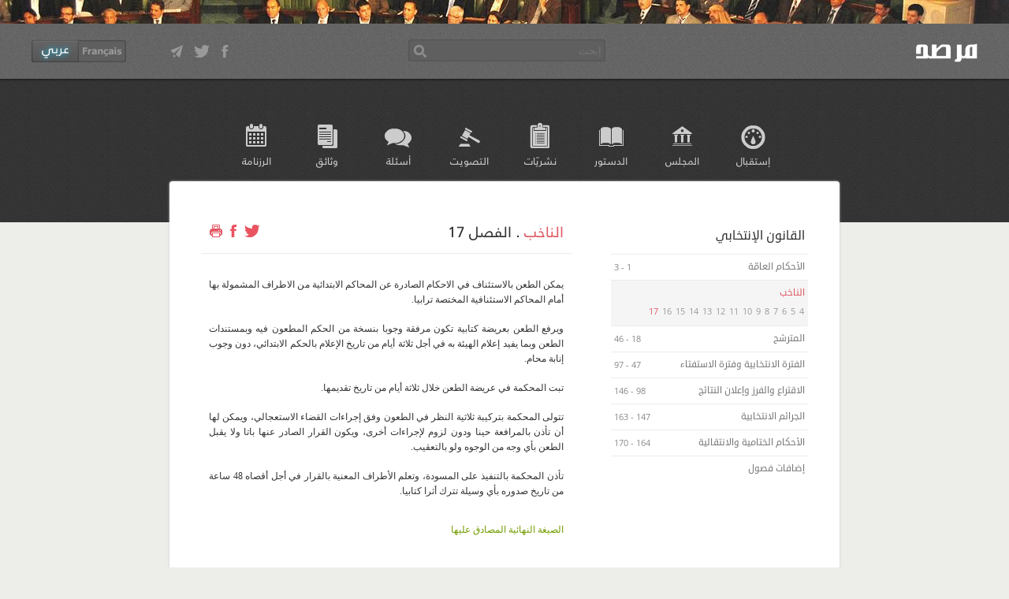

--- FILE ---
content_type: text/html; charset=utf-8
request_url: https://anc.majles.marsad.tn/lois/loi_electorale/article/17
body_size: 5212
content:
<!DOCTYPE html>
<html xmlns="http://www.w3.org/1999/xhtml" xmlns:og="http://ogp.me/ns#" lang="ar">
<head>
    
<title>القانون الإنتخابي . الناخب . الفصل 17</title>
<meta name="description" content=""/>
<meta property="og:title" content="القانون الإنتخابي . الناخب . الفصل 17"/>
<meta property="og:image" content="https://anc.majles.marsad.tn/static/images/instagram1.png"/>
<meta property="og:description" content=""/>

    
    <meta http-equiv="Content-Type" content="text/html; charset=UTF-8">
    <meta property="og:url" content="https://anc.majles.marsad.tn/lois/loi_electorale/article/17" />
    <meta property="og:site_name" content="Marsad" />
    <link rel="shortcut icon" href="/static/images/favicon.ico"/>
    <link rel="stylesheet" type="text/css" href="/static/5/base.css"/>
    <script type="text/javascript" src="/static/5/jquery-2.0.2.min.js"></script>
    
    
    <script type="text/javascript">
    var _gaq = _gaq || [];
    _gaq.push(['_setAccount', 'UA-31210050-1']);
    _gaq.push(['_trackPageview']);
    (function() {
    var ga = document.createElement('script');
    ga.type = 'text/javascript'; ga.async = true;
    ga.src = ('https:' == document.location.protocol ? 'https://ssl' : 'http://www') + '.google-analytics.com/ga.js';
    var s = document.getElementsByTagName('script')[0];
    s.parentNode.insertBefore(ga, s);
    })();
    </script>
    
    
    
<link rel="stylesheet" type="text/css" href="/static/5/loi.2.css"/>
<style type="text/css">
#texte{
	margin-top: 10px;
}
.article{
	margin: 20px 0;
}
h3{
	border: none;
	padding: 10px;
	color: #333;
	text-align: inherit;
}
#amendements > div{
	border-top: 1px solid #ececec;
	padding: 18px 10px 22px;
}
#amendements > .active{
	background-color: #F5F5F5;
}
.deps{
	display: none;
}
.voted{
	background-color: rgba(115,156,0,0.6);
	color: #fff;
	text-align: center;
	font-weight: bold;
	padding: 6px 0;
	margin-top: 18px;
}
.accepte, .retire, .refuse{
	padding: 4px;
	color: #fff;
	border-radius: 2px;
}
.accepte{ background-color: rgba(115,156,0,0.1); }
.retire, .refuse{ background-color: red; }
.permalink{
	background-image: url('/static/images/glyphicons_050_link_grey.png');
	background-size: auto 13px;
	background-repeat: no-repeat;
	width: 15px;
	height: 13px;
	margin: 4px -30px;
	position: absolute;
}
.orange{
	color: darkorange;
}
.dep{
	display: inline-block;
	color: #888;
}
.dep:hover{
	color: #E05964;
}
#nav .chap .anchors > a{
	color: #999;
	font-family: 'Open Sans';
}
#nav > .chap > .anchors > a.final,
#nav > .chap > .anchors > a.accepte{
	color: rgb(115, 156, 0);
}
#nav > .chap > .anchors a.refuse{
	color: darkorange;
}
#nav > .chap > .anchors a:hover{
	color: #333;
}
</style>
<script type="text/javascript" src="/static/5/chapitre.2.js"></script>
<script type="text/javascript">
$(document).ready(function()
{
	$('.show-deps').click(function()
	{
		$('#deps-'+$(this).data('id')).toggle();
		return false;
	});

	$('.article').each(function()
	{
		var $this = $(this);
		$('#nav [data-art="'+$this.data('art')+'"]').addClass($this.data('etat'))
	});
});
</script>

</head>

<body class="ar">

    <div id="darkshadow"></div>
    <div id="hemi-slice"></div>

    <div id="back">

        <div id="branding">
            <a class="float" id="logo" href="/anc"></a>

            <div class="floati">
                <div id="social" class="float">
                    <a target="_blank" class="facebook float" href="https://www.facebook.com/AlBawsala"></a>
                    <a target="_blank" class="twitter float" href="https://twitter.com/AlBawsalaTN"></a>
                    <a target="_blank" class="contact float" href="mailto:contact@albawsala.com"></a>
                </div>
                
                <div id="langs" class="float">
                
                    <a class="float francais" href="/fr/lois/loi_electorale/article/17"></a>
                    <span class="float arabe"></span>
                
                </div>
            </div>

            <form class="floati" style="margin:15px 170px 0" method="GET" action="/search">
                <input id="recherche" type="text" name="q" placeholder="إبحث" autocomplete="off">
            </form>
        </div>

        <div class="wrapper">
        <div id="menu" class="loi_article">
            <a href="/anc" class="float menu-home">إستقبال</a>
            <a href="/assemblee" class="float menu-assemblee">المجلس</a>
            <a href="/constitution" class="float menu-constitution">الدستور</a>
            <a href="/chroniques" class="float menu-chroniques">نشريّات</a>
            <a href="/votes" class="float menu-votes">التصويت</a>
            <a href="/questions" class="float menu-dialogues">أسئلة</a>
            <a href="/docs" class="float menu-docs">وثائق</a>
            <a href="/agenda" class="float menu-agenda">الرزنامة</a>
        </div>
        
<div id="main" class="content">
	<div id="nav" class="float top-5">
		<h3>القانون الإنتخابي</h3>


<div class="chap">
	<a class="titre" href="/lois/loi_electorale/chapitre/1">الأحكام العامّة&nbsp;</a>
	<span class="grey small floati">1 - 3</span>
</div>



<div class="chap active">
	<div class="titre">الناخب&nbsp;</div>
	<div class="anchors grey small">
		
		<a class="False" href="/lois/loi_electorale/article/4" data-art="4">4</a>
		
		<a class="False" href="/lois/loi_electorale/article/5" data-art="5">5</a>
		
		<a class="False" href="/lois/loi_electorale/article/6" data-art="6">6</a>
		
		<a class="False" href="/lois/loi_electorale/article/7" data-art="7">7</a>
		
		<a class="False" href="/lois/loi_electorale/article/8" data-art="8">8</a>
		
		<a class="False" href="/lois/loi_electorale/article/9" data-art="9">9</a>
		
		<a class="False" href="/lois/loi_electorale/article/10" data-art="10">10</a>
		
		<a class="False" href="/lois/loi_electorale/article/11" data-art="11">11</a>
		
		<a class="False" href="/lois/loi_electorale/article/12" data-art="12">12</a>
		
		<a class="False" href="/lois/loi_electorale/article/13" data-art="13">13</a>
		
		<a class="False" href="/lois/loi_electorale/article/14" data-art="14">14</a>
		
		<a class="False" href="/lois/loi_electorale/article/15" data-art="15">15</a>
		
		<a class="False" href="/lois/loi_electorale/article/16" data-art="16">16</a>
		
		<a class="active" href="/lois/loi_electorale/article/17" data-art="17">17</a>
		
	</div>
</div>



<div class="chap">
	<a class="titre" href="/lois/loi_electorale/chapitre/3">المترشح&nbsp;</a>
	<span class="grey small floati">18 - 46</span>
</div>



<div class="chap">
	<a class="titre" href="/lois/loi_electorale/chapitre/4">الفترة الانتخابية وفترة الاستفتاء&nbsp;</a>
	<span class="grey small floati">47 - 97</span>
</div>



<div class="chap">
	<a class="titre" href="/lois/loi_electorale/chapitre/5">الاقتراع والفرز وإعلان النتائج&nbsp;</a>
	<span class="grey small floati">98 - 146</span>
</div>



<div class="chap">
	<a class="titre" href="/lois/loi_electorale/chapitre/6">الجرائم الانتخابية&nbsp;</a>
	<span class="grey small floati">147 - 163</span>
</div>



<div class="chap">
	<a class="titre" href="/lois/loi_electorale/chapitre/7">الأحكام الختامية والانتقالية&nbsp;</a>
	<span class="grey small floati">164 - 170</span>
</div>




<div class="chap {u&#39;fr&#39;: u&#39;L\u2019\xe9lecteur&#39;, u&#39;ar&#39;: u&#39;\u0627\u0644\u0646\u0627\u062e\u0628&#39;}">
	<a class="titre" href="/lois/loi_electorale/ajout_articles">إضافات فصول&nbsp;</a>
</div>

	</div>

	<div id="content" class="floati">
		<h1 class="black">
			<div class="titre">
				<a href="/lois/loi_electorale/chapitre/2#art-17">الناخب</a> .
				<span>الفصل 17</span>
			</div>
			<div class="floati">
				<a class="float ico-twitter" href="https://twitter.com/share?url=https%3A%2F%2Fanc.majles.marsad.tn%2Flois%2Floi_electorale%2Farticle%2F17&amp;text=%D8%A7%D9%84%D9%82%D8%A7%D9%86%D9%88%D9%86+%D8%A7%D9%84%D8%A5%D9%86%D8%AA%D8%AE%D8%A7%D8%A8%D9%8A+.+%D8%A7%D9%84%D9%86%D8%A7%D8%AE%D8%A8+.+%D8%A7%D9%84%D9%81%D8%B5%D9%84+17&amp;via=AlBawsalaTN"></a>
				<a class="float ico-facebook left-5" href="https://www.facebook.com/sharer/sharer.php?u=https%3A%2F%2Fanc.majles.marsad.tn%2Flois%2Floi_electorale%2Farticle%2F17"></a>
				<a class="float ico-print left-5" href="#"></a>
			</div>
		</h1>
		<div id="art-17" class="article"><p style="text-align: justify;">يمكن الطعن بالاستئناف في الاحكام الصادرة عن المحاكم الابتدائية من الاطراف المشمولة بها أمام المحاكم الاستئنافية المختصة ترابيا.</p>
<p style="text-align: justify;">ويرفع الطعن بعريضة كتابية تكون مرفقة وجوبا بنسخة من الحكم المطعون فيه وبمستندات الطعن وبما يفيد إعلام الهيئة به في أجل ثلاثة أيام من تاريخ الإعلام بالحكم الابتدائي، دون وجوب إنابة محام.</p>
<p style="text-align: justify;">تبت المحكمة في عريضة الطعن خلال ثلاثة أيام من تاريخ تقديمها.</p>
<p style="text-align: justify;">تتولى المحكمة بتركيبة ثلاثية النظر في الطعون وفق إجراءات القضاء الاستعجالي، ويمكن لها أن تأذن بالمرافعة حينا ودون لزوم لإجراءات أخرى، ويكون القرار الصادر عنها باتا ولا يقبل الطعن بأي وجه من الوجوه ولو بالتعقيب.</p>
<p style="text-align: justify;">تأذن المحكمة بالتنفيذ على المسودة، وتعلم الأطراف المعنية بالقرار في أجل أقصاه 48 ساعة من تاريخ صدوره بأي وسيلة تترك أثرا كتابيا.</p></div>
		<div class="social">
			
			<span class="green left-10">الصيغة النهائية المصادق عليها</span>
			
			
        	
		</div>

		

		
		<div id="amendements" class="top-40">
			<h3>التعديلات المقترحة</h3>
			
			
			<div id="5350a0e612bdaa1c67a45f4f">
				<a class="permalink" href="/lois/loi_electorale/amendement/5350a0e612bdaa1c67a45f4f"></a>
				<div class="clear"><p>مقترح وحيد :</p>
<p>اضافةجملة في آخر الفقرة الثالثة كما يلي :</p>
<p><strong>"</strong><strong>و يمكن للمحكمة استثنائيا تمديد هذا الأجل بثلاثة أيام اضافية مرة واحدة و بقرار معلّل</strong><strong>".</strong></p>
<p>&nbsp;</p></div>
				<div class="grey top-20">
					
					
					<span class="right-20 orange">رفض التعديل</span>
					
					
					<span class="right-5">مقدم من</span><a href="#" class="show-deps" data-id="5350a0e612bdaa1c67a45f4f">7 نواب</a>
					
        			
					<div id="deps-5350a0e612bdaa1c67a45f4f" class="deps top-5">
						
						
						<a class="dep right-10" href="/deputes/4f4fbcf3bd8cb56157000055">سليم بن عبد السلام</a>
						
						
						<a class="dep right-10" href="/deputes/4f4fbcf3bd8cb561570000b2">محمد عبد المنعم كرير</a>
						
						
						<a class="dep right-10" href="/deputes/4f4fbcf3bd8cb56157000045">ربيعة نجلاوي</a>
						
						
						<a class="dep right-10" href="/deputes/4f4fbcf3bd8cb561570000b3">محمد علي نصري</a>
						
						
						<a class="dep right-10" href="/deputes/4f4fbcf3bd8cb56157000082">فاطمة الغربي</a>
						
						
						<a class="dep right-10" href="/deputes/5310718012bdaa6c2fc00dca">منية بن نصر العيادي</a>
						
						
						<a class="dep right-10" href="/deputes/4f4fbcf3bd8cb561570000b4">محمد كريم كريفة</a>
						
					</div>
				</div>
			</div>
			
		</div>
		

		
		<div id="fb-root"></div>
<script>(function(d, s, id) {
  var js, fjs = d.getElementsByTagName(s)[0];
  if (d.getElementById(id)) return;
  js = d.createElement(s); js.id = id;
  js.src = "//connect.facebook.net/fr_FR/all.js#xfbml=1";
  fjs.parentNode.insertBefore(js, fjs);
}(document, 'script', 'facebook-jssdk'));</script>
		<div id="comments-17" class="fb-comments" style="margin:60px 10px 0" data-href="https://anc.majles.marsad.tn/lois/loi_electorale/article/17" data-num-posts="2" data-width="450"></div>
		
	</div>
</div>


        </div>

        <div id="footer">
        <div class="wrapper">
            <div class="float footer-column">
                <strong>مرصد</strong>
                <a href="/about" class="clearfloat">من نحن</a>
                <a href="/contact" class="clearfloat">للتواصل</a>
                <a href="https://twitter.com/AlBawsalaTN" class="clearfloat" target="_blank">تويتر</a>
                <a href="https://www.facebook.com/AlBawsala" class="clearfloat" target="_blank">فيسبوك</a>
            </div>

            <div class="float footer-column left-50">
                <strong>الصفحات</strong>
                <div class="clearfloat">
                    <a href="/anc">إستقبال</a>
                    <a href="/assemblee">المجلس</a>
                    <a href="/constitution">الدستور</a>
                    <a href="/votes">التصويت</a>
                    <a href="/questions">أسئلة</a>
                    <a href="/docs">وثائق</a>
                    <a href="/agenda">الرزنامة</a>
                    <a href="/chroniques">نشريّات</a>
                </div>
            </div>

            <div class="float footer-column left-50">
                <strong>صفحات خاصة</strong>
                
                
                <a href="/loi_antiterroriste/index">
                
                قانون مكافحة الإرهاب ومنع غسل الأموال</a>
                
                
                <a href="/lfc_2014/index">
                
                قانون المالية التكميلي لسنة 2014</a>
                
                
                <a href="/instance_controle_constitutionnel/index">
                
                الهيئة الوقتيّة لمراقبة دستوريّة مشاريع القوانين</a>
                
                
                <a href="/simulation_modes_scrutin">
                
                محاكاة طرق الإقتراع</a>
                
                
                <a href="/loi_electorale/index">
                
                القانون الإنتخابي</a>
                
                
                <a href="/mercato">
                
                مركاتو أحزاب المجلس الوطني التأسيسي</a>
                
                
                <a href="/budget/2014">
                
                ميزانية الدولة لسنة 2014</a>
                
                
                <a href="/isie/index">
                
                الهيئة العليا المستقلة للانتخابات</a>
                
                
                <a href="/1an/index">
                
                عام من المجلس الوطني التأسيسي</a>
                
                
                <a href="/budget/2013">
                
                ميزانية الدولة لسنة 2013</a>
                
            </div>

            <a href="http://www.albawsala.com" class="floati" target="_blank">
                <img src="/static/images/logo_albawsala.png"/>
            </a>
        </div>
        </div>

    </div>

</body>
</html>

--- FILE ---
content_type: text/css
request_url: https://anc.majles.marsad.tn/static/5/base.css
body_size: 27785
content:
@font-face {
    font-family: 'FrutigerLT';
    src: url('/static/fonts/FrutigerLTArabic-55Roman.woff') format('woff'),
         url('/static/fonts/FrutigerLTArabic-55Roman.ttf') format('truetype');
    font-weight: normal;
    font-style: normal;
}
@font-face {
    font-family: 'FrutigerLT';
    src: url('/static/fonts/FrutigerLTArabic-65Bold.woff') format('woff'),
         url('/static/fonts/FrutigerLTArabic-65Bold.ttf') format('truetype');
    font-weight: bold;
    font-style: normal;
}
@font-face {
    font-family: 'Droid Sans Arabic';
    font-weight: normal;
    font-style: normal;
    src: url('/static/fonts/DroidSansArabic.woff') format('woff');
}
@font-face {
    font-family: 'Droid Kufi';
    font-weight: normal;
    font-style: normal;
    src: url('/static/fonts/DroidKufi-Regular.woff') format('woff');
}
@font-face {
    font-family: 'Droid Kufi';
    font-weight: bold;
    font-style: normal;
    src: url('/static/fonts/DroidKufi-Bold.woff') format('woff');
}
@font-face {
    font-family: 'Open Sans';
    font-weight: 400;
    font-style: normal;
    src: url('/static/fonts/open_sans_normal_400.woff') format('woff');
}
@font-face {
    font-family: 'Open Sans';
    font-weight: 600;
    font-style: normal;
    src: url('/static/fonts/open_sans_normal_600.woff') format('woff');
}
@font-face {
    font-family: 'Open Sans';
    font-weight: 700;
    font-style: normal;
    src: url('/static/fonts/open_sans_normal_700.woff') format('woff');
}
body{
    margin: 0;
    font-family: 'Tahoma';
    font-size: 12px;
    line-height: 1.5em;
    background-color: #ededea;
    color: #333;
}
.ar{
    font-family: Tahoma;
    direction: rtl;
    unicode-bidi: embed;
}
.fr{
    direction: ltr;
}
a{
    color: #E05964;
    text-decoration: none;
    outline: none;
}
a:hover{
    text-decoration: none;
}
.strong{
    font-weight: bold;
}
.italic{
    font-style: italic;
}
.clear{
    clear: both;
}
.left,
.float,
.ar .floati{
    float: left;
}
.right,
.floati,
.ar .float{
    float: right;
}
.clearfloat, .ar .clearfloati{
    clear: left;
    float: left;
}
.clearfloati, .ar .clearfloat{
    clear: right;
    float: right;
}
.left-20, .ar .right-20{
    margin-right: 0;
    margin-left: 20px;
}
.right-20, .ar .left-20{
    margin-right: 20px;
    margin-left: 0;
}

.left-40, .ar .right-40{
    margin-right: 0;
    margin-left: 40px;
}
.right-40, .ar .left-40{
    margin-right: 40px;
    margin-left: 0;
}
.left-50, .ar .right-50{
    margin-right: 0;
    margin-left: 50px;
}
.right-50, .ar .left-50{
    margin-right: 50px;
    margin-left: 0;
}

.left-30, .ar .right-30{
    margin-right: 0;
    margin-left: 30px;
}
.right-30, .ar .left-30{
    margin-right: 30px;
    margin-left: 0;
}

.left-10, .ar .right-10 {
    margin-right: 0;
    margin-left: 10px;
}
.right-10, .ar .left-10{
    margin-right: 10px;
    margin-left: 0;
}
.left-15, .ar .right-15 {
    margin-right: 0;
    margin-left: 15px;
}
.right-15, .ar .left-15{
    margin-right: 15px;
    margin-left: 0;
}
.left-5, .ar .right-5{
    margin-right: 0;
    margin-left: 5px;
}
.right-5, .ar .left-5{
    margin-right: 5px;
    margin-left: 0;
}

.left-4, .ar .right-4{
    margin-right: 0;
    margin-left: 4px;
}
.right-4, .ar .left-4{
    margin-right: 4px;
    margin-left: 0;
}

.left-pad-20,  .ar .right-pad-20{
    padding-right: 0;
    padding-left: 20px;
}
.right-pad-20, .ar .left-pad-20{
    padding-right: 20px;
    padding-left: 0;
}

.left-pad-5,  .ar .right-pad-5{
    padding-right: 0;
    padding-left: 5px;
}
.right-pad-5, .ar .left-pad-5{
    padding-right: 5px;
    padding-left: 0;
}

.top-5{ margin-top: 5px; }
.top-10{ margin-top: 10px; }
.top-15{ margin-top: 15px; }
.top-20{ margin-top: 20px; }
.top-30{ margin-top: 30px; }
.top-40{ margin-top: 40px; }
.top-50{ margin-top: 50px; }
.top-60{ margin-top: 60px; }

.bottom-5{ margin-bottom: 5px; }
.bottom-10{ margin-bottom: 10px; }
.bottom-15{ margin-bottom: 15px; }
.bottom-20{ margin-bottom: 20px; }
.bottom-30{ margin-bottom: 30px; }
.bottom-40{ margin-bottom: 40px; }
.bottom-50{ margin-bottom: 60px; }
.bottom-60{ margin-bottom: 60px; }

.bottom-pad-10{ margin-bottom: 10px; }
.bottom-pad-20{ margin-bottom: 20px; }

.pad-5{ padding: 5px; }
.pad-10{ padding: 10px; }
.pad-15{ padding: 15px; }
.pad-20{ padding: 20px; }

.margin-5{ margin: 5px; }
.margin-10{ margin: 10px; }
.margin-15{ margin: 15px; }
.margin-20{ margin: 20px; }

.pad-ver-10{ padding-top: 10px; padding-bottom: 10px; }
.pad-hor-10{ padding-left: 10px; padding-right: 10px; }
.pad-hor-15{ padding-left: 15px; padding-right: 15px; }

.margin-ver-10{ margin-top: 10px; margin-bottom: 10px;}
.margin-hor-10{ margin-left: 10px; margin-right: 10px;}

.min-h-500{ min-height: 500px; }

.full{
    width: 100%;
}
.invert{ text-align: right; }
.ar .invert{ text-align: left; }
.center{
    width: 100%;
    text-align: center;
}
.justify{
  text-align: justify;
}
.small{
    font-size: 11px;
}
.big{
    font-size: 14px;
}
.black{
    color: #333;
}
.red{
    color: #E05964;
}
.blue{
    color: #61c6d9; //#69d2e6;
}
.grey{
    color: #888;
}
.green{
    color: #739C00;
}
.vote-green{
  background-color: #96c400;
}
.vote-red{
  background-color: #db5761;
}
.vote-orange{
  background-color: #ecbf00;
}
.vote-grey{
  background-color: #d8d8d8;
}
.pink-back{
    background-color: #EDEDEA;
}
.yellow-back{
    background-color: #EEE;
}
.trans-100{
    -webkit-transition: all 100ms linear;
    -moz-transition: all 100ms linear;
    -o-transition: all 100ms linear;
    -ms-transition: all 100ms linear;
    transition: all 100ms linear;
}
.ar ol,
.ar ul{
    padding: 0 18px 0 0;
}
ol,
ul{
    padding: 0 0 0 18px;
}
.ar h1,
.ar h2,
.ar h3,
.ar h4,
.ar h5{
    font-family: 'FrutigerLT';
    font-weight: normal;
}
.ar h1{ font-size: 19px; }
.ar h2{ font-size: 17px; }
.ar h3{ font-size: 16px; }
.ar h4{ font-size: 15px; }
.ar h5{ font-size: 15px; }
h1,h2,h3,h4,h5{
    font-family: 'Open Sans';
    font-weight: 600;
    line-height: 1.4em;
    color: #3d3d3d;
    padding: 10px 8px;
    margin: 0;
}
h1{ font-size: 18px; }
h2{ font-size: 16px; }
h3,h4,h5{ font-size: 15px; }
.hide{
    display: none;
}
.transparent{
    opacity: 0;
}
.unselectable{
    cursor: default;
    -webkit-user-select: none;
    -khtml-user-select: none;
    -moz-user-select: none;
    -ms-user-select: none;
    -o-user-select: none;
    user-select: none;
}
#darkshadow{
    position: fixed;
    z-index: 3;
    opacity: 0.4;
    background-color: black;
    width: 100%;
    height: 100%;
    display: none;
}
#back{
    float: left;
    width: 100%;
    min-width: 850px;
    min-height: 400px;
    background: url('../images/back_body.png') repeat-x;
}

#branding{
    width: 100%;
    min-width: 850px;
    max-width: 1200px;
    margin: 0 auto;
    height: 70px;
}
.ar #logo{
    width: 78px;
    height: 24px;
    margin: 25px 0;
    background: url('../images/logo_ar.png') no-repeat;
}
#logo{
    width: 102px;
    height: 21px;
    margin: 25px 0;
    background: url('../images/logo_fr.png') no-repeat;
}
.ar #recherche{
    background-position: left, left;
}
#recherche{
    color: white;
    outline: none;
    width: 240px;
    height: 28px;
    padding: 0 5px;
    border: 0;
    background-color: transparent;
    background-image: url('../images/search_loupe_grey.png'), url('../images/search_input.png');
    background-position: right, left;
    background-repeat: no-repeat, no-repeat;
}
#recherche:focus{
    background-image: url('../images/search_loupe.png'), url('../images/search_input.png');
}
#newsletter{
    margin-top: 21px;
}
#newsletter input[type="text"]{
    width: 190px;
    height: 28px;
    border: 0;
    outline: 0;
    padding: 0 0 0 32px;
    margin: 0;
    background: url('../images/input_newsletter.png') no-repeat;
}
#newsletter input[type="submit"]{
    width: 29px;
    height: 28px;
    border: 0;
    outline: 0;
    margin: 0;
    background: url('../images/input_submit.png') no-repeat;
}
#newsletter input[type="submit"]:hover{
    background: url('../images/input_submit_hover.png') no-repeat;
}
#social{
    margin: 24px 50px 0;
}
#social a{
    height: 22px;
    margin: 0 3px;
}
#social .facebook{
    width: 20px;
    background: url('../images/social_facebook_grey.png') no-repeat;
}
#social .twitter{
    width: 26px;
    background: url('../images/social_twitter_grey.png') no-repeat;
}
#social .instagram{
    width: 24px;
    background: url('../images/social_instagram_grey.png') no-repeat;
}
#social .contact{
    width: 24px;
    background: url('../images/social_jweb_grey.png') no-repeat;
}
#social .facebook:hover{ background: url('../images/social_facebook_white.png') no-repeat; }
#social .twitter:hover{ background: url('../images/social_twitter_white.png') no-repeat; }
#social .instagram:hover{ background: url('../images/social_instagram_white.png') no-repeat; }
#social .contact:hover{ background: url('../images/social_jweb_white.png') no-repeat; }
#pagination{
    margin: 0 -5px;
}
#pagination > a{
    padding: 0 5px;
    text-align: center;
    color: #555;
    cursor: default;
    opacity: 0.2;
    -webkit-user-select: none;
    -khtml-user-select: none;
    -moz-user-select: none;
    -ms-user-select: none;
    -o-user-select: none;
    user-select: none;
}
#pagination > a.active{ opacity: 1; }
#pagination > a.active:hover{ color: #E05964; }

#langs{
  width: 120px;
  height: 30px;
  margin: 20px 0;
  background: url('../images/langs_left.png') no-repeat;
}
.ar #langs{
  background: url('../images/langs_right.png') no-repeat;
}
#langs a{
  width: 60px;
  height: 30px;
  background-position: 0px top;
  background-repeat: no-repeat;
}
#langs span{
  width: 60px;
  height: 30px;
  background-position: 0px top;
  background-repeat: no-repeat;
}
#langs a.francais{
  background-image: url('../images/langs_fr_grey.png');
}
#langs a.francais:hover{
  background-image: url('../images/langs_fr_white.png');
}
#langs span.francais{
  background-image: url('../images/langs_fr_blue.png');
}
#langs a.arabe{
  background-image: url('../images/langs_ar_grey.png');
}
#langs a.arabe:hover{
  background-image: url('../images/langs_ar_white.png');
}
#langs span.arabe{
  background-image: url('../images/langs_ar_blue.png');
}
#menu{
    width: 720px;
    margin: 50px auto 0;
}
.ar #menu a{
    font-family: 'FrutigerLT';
    font-size: 13px;
}
#menu a{
    width: 90px;
    height: 35px;
    padding-top: 45px;
    text-align: center;
    color: #ccc;
    position: relative;
}
#menu.home .menu-home::after,
#menu.agenda .menu-agenda::after,
#menu.constitution .menu-constitution::after,
#menu.activite .menu-activite::after,
#menu.deputes .menu-deputes::after,
#menu.chroniques .menu-chroniques::after,
#menu.docs .menu-docs::after,
#menu.assemblee .menu-assemblee::after,
#menu.votes .menu-votes::after,
#menu.dialogues .menu-dialogues::after{
    content: '';
    display: inline-block;
    border-left: 6px solid transparent;
    border-right: 6px solid transparent;
    border-bottom: 6px solid white;
    border-bottom-color: white;
    position: absolute;
    z-index: 3;
    left: 50%;
    bottom: 0;
    margin: -6px -6px 0;
}
#lang{
    background-color: rgba(255, 255, 255, 0.06);
    padding: 5px 0px;
    width: 102px;
    text-align: center;
    border-radius: 0 0 5px 5px;
    color: #ccc;
}
#menu a:hover,
#menu.home .menu-home,
#menu.agenda .menu-agenda,
#menu.constitution .menu-constitution,
#menu.activite .menu-activite,
#menu.deputes .menu-deputes,
#menu.chroniques .menu-chroniques,
#menu.docs .menu-docs,
#menu.assemblee .menu-assemblee,
#menu.votes .menu-votes,
#menu.dialogues .menu-dialogues,
#lang:hover{
    color: white;
}
#menu .menu-home{ background: url('../images/menu_home_grey.png') no-repeat 22px top; }
#menu .menu-home:hover{ background: url('../images/menu_home_white.png') no-repeat 22px top; }
#menu.home .menu-home{ background: url('../images/menu_home_blue.png') no-repeat 22px top; }

#menu .menu-agenda{ background: url('../images/menu_chroniques_grey.png') no-repeat 22px top; }
#menu .menu-agenda:hover{ background: url('../images/menu_chroniques_white.png') no-repeat 22px top; }
#menu.agenda .menu-agenda{ background: url('../images/menu_chroniques_blue.png') no-repeat 22px top; }

#menu .menu-constitution{ background: url('../images/menu_constitution_grey.png') no-repeat 22px top; }
#menu .menu-constitution:hover{ background: url('../images/menu_constitution_white.png') no-repeat 22px top; }
#menu.constitution .menu-constitution{ background: url('../images/menu_constitution_blue.png') no-repeat 22px top; }

#menu .menu-activite{ background: url('../images/menu_activite_grey.png') no-repeat 22px top; }
#menu .menu-activite:hover{ background: url('../images/menu_activite_white.png') no-repeat 22px top; }
#menu.activite .menu-activite{ background: url('../images/menu_activite_blue.png') no-repeat 22px top; }

#menu .menu-deputes{ background: url('../images/menu_deputes_grey.png') no-repeat 22px top; }
#menu .menu-deputes:hover{ background: url('../images/menu_deputes_white.png') no-repeat 22px top; }
#menu.deputes .menu-deputes{ background: url('../images/menu_deputes_blue.png') no-repeat 22px top; }

#menu .menu-chroniques{ background: url('../images/menu_travaux_grey.png') no-repeat 22px top; }
#menu .menu-chroniques:hover{ background: url('../images/menu_travaux_white.png') no-repeat 22px top; }
#menu.chroniques .menu-chroniques{ background: url('../images/menu_travaux_blue.png') no-repeat 22px top; }

#menu .menu-docs{ background: url('../images/menu_docs_grey.png') no-repeat 22px top; }
#menu .menu-docs:hover{ background: url('../images/menu_docs_white.png') no-repeat 22px top; }
#menu.docs .menu-docs{ background: url('../images/menu_docs_blue.png') no-repeat 22px top; }

#menu .menu-assemblee{ background: url('../images/menu_assemblee_grey.png') no-repeat 22px top; }
#menu .menu-assemblee:hover{ background: url('../images/menu_assemblee_white.png') no-repeat 22px top; }
#menu.assemblee .menu-assemblee{ background: url('../images/menu_assemblee_blue.png') no-repeat 22px top; }

#menu .menu-votes{ background: url('../images/menu_votes_grey.png') no-repeat 22px top; }
#menu .menu-votes:hover{ background: url('../images/menu_votes_white.png') no-repeat 22px top; }
#menu.votes .menu-votes{ background: url('../images/menu_votes_blue.png') no-repeat 22px top; }

#menu .menu-dialogues{ background: url('../images/menu_questions_grey.png') no-repeat 22px top; }
#menu .menu-dialogues:hover{ background: url('../images/menu_questions_white.png') no-repeat 22px top; }
#menu.dialogues .menu-dialogues{ background: url('../images/menu_questions_blue.png') no-repeat 22px top; }

.wrapper{
    width: 850px;
    height: 100%;
    margin: 0 auto;
}

#hemi-slice{
    float:left;
    height:30px;
    width:100%;
    background: url('../images/hemi_slice.jpg');
    background-size: cover;
}

#main{
    float: left;
    width: 770px;
    padding: 40px;
    border-radius: 4px;
    box-shadow: 0 0 3px #ccc;
    background-color: white;
    min-height: 475px;
    margin-bottom: 50px;
}
#nav > a,
#nav > h3{
    display: block;
    padding: 4px 8px;
}
#nav > a{
    color: #888;
}
#nav > a:hover,
#nav > a.active{
    color: #E05964;  
}

#footer{
    background: url('../images/back_footer.png');
    padding: 30px 0 40px 0;
    float: left;
    width: 100%;
}
#footer .footer-column{
    max-width: 300px;
}
#footer strong{
    margin: 5px 0 10px;
    color: #999;
    display: block;
}
#footer a{
    color: #999;
    display: block;
}
#footer a:hover{
    color: #ddd;
}
#footer .ico-twitter,
#footer .ico-facebook{
    padding: 0 29px;
    line-height: 22px;
}
#footer .ico-facebook{ background: url('../images/social_facebook_grey.png') no-repeat; }
#footer .ico-twitter{ background: url('../images/social_twitter_grey.png') no-repeat; }
.ar #footer .ico-facebook,
.ar #footer .ico-twitter{
    background-position: right;
}
p{
    margin: 0 0 18px 0;
    line-height: 1.5em;
}
p:last-child{
    margin: 0;
}
.notice{
  border-radius: 4px;
  background-color: #f5f5e5; //#fffcd9;
  border: 1px solid #ececec;
}
.loader{
    width: 20px;
    height: 20px;
    background-image: url('../images/loading3.gif');
    background-repeat: no-repeat;
    background-position: center;
    -webkit-transition: opacity 0.2s linear;
       -moz-transition: opacity 0.2s linear;
        -ms-transition: opacity 0.2s linear;
         -o-transition: opacity 0.2s linear;
            transition: opacity 0.2s linear;
}
.ico-date{
    width: 18px;
    height: 18px;
    background: url('../images/icon_calendar_red.png');
}
.ico-facebook{
    width: 16px;
    height: 18px;
    background: url('../images/icon_facebook_red.png') no-repeat;
}
a.ico-facebook:hover{
    background: url('../images/icon_facebook_black.png') no-repeat;
}
.ico-twitter{
    width: 21px;
    height: 18px;
    background: url('../images/icon_twitter_red.png') no-repeat;
}
a.ico-twitter:hover{
    background: url('../images/icon_twitter_black.png') no-repeat;
}
.social .ico-facebook{
    margin-top: 2px;
    height: 15px;
    width: 17px;
    background-image: url('../images/icon_facebook_small_grey.png');
    background-repeat: no-repeat;
    background-position: center;
}
.social .ico-facebook:hover{
    background-image: url('../images/icon_facebook_small_red.png');
    background-position: center;
}
.social .ico-twitter{
    margin-top: 2px;
    height: 15px;
    width: 17px;
    background-image: url('../images/icon_twitter_small_grey.png');
    background-repeat: no-repeat;
    background-position: center;
}
.social .ico-twitter:hover{
    background-image: url('../images/icon_twitter_small_red.png');
}
.ico-comments{
    width: 18px;
    height: 18px;
    background: url('../images/icon_comments_red.png') no-repeat;
}
a.ico-comments:hover,
a:hover .ico-comments{
    color: #333;
    background: url('../images/icon_comments_black.png') no-repeat;
}
.ico-comments.grey{
    background: url('../images/icon_comments_grey.png') no-repeat;
}
a.ico-comments.grey:hover{
    background: url('../images/icon_comments_red.png') no-repeat;
}
.ico-print{
    width: 18px;
    height: 18px;
    background: url('../images/icon_print_red.png') no-repeat;
}
a.ico-print:hover{
    background: url('../images/icon_print_black.png') no-repeat;
}
.ico-vote-ok{
    width: 19px;
    height: 20px;
    background: url('../images/icon_vote_ok_grey_ltr.png') no-repeat;
}
a.ico-vote-ok.active,
a.ico-vote-ok:hover{
    background: url('../images/icon_vote_ok_red_ltr.png') no-repeat;
}
.ar .ico-vote-ok{
    background: url('../images/icon_vote_ok_grey_rtl.png') no-repeat;
}
.ar a.ico-vote-ok.active,
.ar a.ico-vote-ok:hover{
    background: url('../images/icon_vote_ok_red_rtl.png') no-repeat;
}
.ico-vote-ko{
    width: 19px;
    height: 20px;
    background: url('../images/icon_vote_ko_grey_ltr.png') no-repeat;
}
a.ico-vote-ko.active,
a.ico-vote-ko:hover{
    background: url('../images/icon_vote_ko_red_ltr.png') no-repeat;
}
.ar .ico-vote-ko{
    background: url('../images/icon_vote_ko_grey_rtl.png') no-repeat;
}
.ar a.ico-vote-ko.active,
.ar a.ico-vote-ko:hover{
    background: url('../images/icon_vote_ko_red_rtl.png') no-repeat;
}
.ico-article{
    width: 32px;
    height: 32px;
    background: url('../images/icon_article_red.png') no-repeat;
}
.ico-doc{
    margin-top: 2px;
    width: 21px;
    height: 28px;
    background: url('../images/icon_doc.png') no-repeat;
}
.ico-albawsala{
    width: 18px;
    height: 18px;
    background: url('../images/icon_albawsala_grey.png') no-repeat;
}
a.ico-albawsala.active,
a.ico-albawsala:hover{
    background: url('../images/icon_albawsala_red.png') no-repeat;
}
.ico-star{
    width: 18px;
    height: 18px;
    background: url('../images/icon_star_grey.png') no-repeat;
}
a.ico-star.active,
a.ico-star:hover{
    background: url('../images/icon_star_red.png') no-repeat;
}
.ico-world{
    width: 18px;
    height: 18px;
    background: url('../images/icon_world_grey.png') no-repeat;
}
a.ico-world.active,
a.ico-world:hover{
    background: url('../images/icon_world_red.png') no-repeat;
}
.ar .ico-next,
.ico-prev{
    width: 10px;
    height: 16px;
    background: url('../images/icon_prev_red.png') no-repeat;
}
.ar a.ico-next:hover,
a.ico-prev:hover{
    background: url('../images/icon_prev_white.png') no-repeat;
}
.ar .ico-prev,
.ico-next{
    width: 10px;
    height: 16px;
    background: url('../images/icon_next_red.png') no-repeat;
}
.ar a.ico-prev:hover,
a.ico-next:hover{
    background: url('../images/icon_next_white.png') no-repeat;
}
.ico-quote{
    width: 29px;
    height: 32px;
    background: url('../images/icon_quote.png') no-repeat;
}
.ico-loupe{
    width: 17px;
    height: 13px;
    background: url('../images/loupe.png') no-repeat;
}
.btn-close{
  width: 20px;
  height: 20px;
  background: url('../images/btn_close_grey.png') no-repeat;
}
.btn-close:hover{
  background: url('../images/btn_close_red.png') no-repeat;
}
.ico-views{
  width: 18px;
  height: 20px;
  background: url('../images/icon_views_grey.png') no-repeat;
}
a.ico-views.active,
a.ico-views:hover{
  background: url('../images/icon_views_red.png') no-repeat;
}
.ico-commentstats{
  width: 16px;
  height: 20px;
  background: url('../images/icon_commentstats_grey.png') no-repeat;
}
a.ico-commentstats.active,
a.ico-commentstats:hover{
  background: url('../images/icon_commentstats_red.png') no-repeat;
}
.ico-question{
  width: 18px;
  height: 20px;
  background: url('../images/icon_question_grey.png') no-repeat;
}
a.ico-question.active,
a.ico-question:hover{
  background: url('../images/icon_question_red.png') no-repeat;
}
.ico-pleniere{
    width: 16px;
    height: 16px;
    background: url('../images/icon_travaux_pleniere.png') no-repeat;
}
.ico-commission{
    width: 16px;
    height: 16px;
    background: url('../images/icon_travaux_commission.png') no-repeat;
}
.ico-vote{
    width: 16px;
    height: 16px;
    background: url('../images/icon_travaux_vote.png') no-repeat;
}

#popup{
    width: 450px;
    display: none;
    position: absolute;
    top: 250px;
    z-index: 10;
    box-shadow: 0px 0px 10px #999;
    background-color: white;
    margin: 0 160px;
}
#popup select,
#popup input[type="text"]{
    width: 185px;
}
#popup textarea{
    width: 400px;
    height: 120px;
}
#popup .stripes{
    width: 450px;
    height: 16px;
    background: url('../images/stripes.png') no-repeat;
}
#popup #errors{
    color: #d35f38;
}

input,
select,
textarea{
    background-color: #F6F6F6;
    border: 1px solid #d9e0e3;
    padding: 4px;
    margin: 5px 0 10px 0;
    color: #222;
}
input[type="submit"]{
    width: 140px;
    height: 30px;
    background: url('../images/btn-send.png') no-repeat 0 1px;
    opacity: 0.8;
    border: 0;
    margin-top: -3px;
    margin-bottom: 0px;
}
input[type="submit"]:hover{
    opacity: 1;
}
.voted-pour,
.voted-contre,
.voted-abstenu,
.voted-absent{
    width: 12px;
    height: 11px;
    margin-top: 3px;
}
.voted-pour{ background: url('../images/vote-pour.png') no-repeat; }
.voted-contre{ background: url('../images/vote-contre.png') no-repeat; }
.voted-abstenu{ background: url('../images/vote-abstention.png') no-repeat; }
.voted-absent{ background: url('../images/vote-absent.png') no-repeat; }

.fade {
  opacity: 0;
  -webkit-transition: opacity 0.15s linear;
     -moz-transition: opacity 0.15s linear;
       -o-transition: opacity 0.15s linear;
          transition: opacity 0.15s linear;
}
.fade.in {
  opacity: 1;
}

*[rel="tooltip"]{
    text-decoration:none;
}
.tooltip {
  position: absolute;
  z-index: 1030;
  display: block;
  padding: 5px;
  font-size: 11px;
  opacity: 0;
  filter: alpha(opacity=0);
  visibility: visible;
}
.tooltip.in {
  opacity: 0.8;
  filter: alpha(opacity=80);
}
.tooltip.top {
  margin-top: -3px;
}
.tooltip.right {
  margin-left: 3px;
}
.tooltip.bottom {
  margin-top: 3px;
}
.tooltip.left {
  margin-left: -3px;
}
.tooltip-inner {
  max-width: 200px;
  padding: 3px 8px;
  color: #ffffff;
  text-align: center;
  text-decoration: none;
  background-color: #000000;
  -webkit-border-radius: 4px;
     -moz-border-radius: 4px;
          border-radius: 4px;
}
.tooltip-arrow {
  position: absolute;
  width: 0;
  height: 0;
  border-color: transparent;
  border-style: solid;
}
.tooltip.top .tooltip-arrow {
  bottom: 0;
  left: 50%;
  margin-left: -5px;
  border-top-color: #000000;
  border-width: 5px 5px 0;
}
.tooltip.right .tooltip-arrow {
  top: 50%;
  left: 0;
  margin-top: -5px;
  border-right-color: #000000;
  border-width: 5px 5px 5px 0;
}
.tooltip.left .tooltip-arrow {
  top: 50%;
  right: 0;
  margin-top: -5px;
  border-left-color: #000000;
  border-width: 5px 0 5px 5px;
}
.tooltip.bottom .tooltip-arrow {
  top: 0;
  left: 50%;
  margin-left: -5px;
  border-bottom-color: #000000;
  border-width: 0 5px 5px;
}

.ar .popover{
    text-align: right;
}
.popover {
  position: absolute;
  top: 0;
  left: 0;
  z-index: 1010;
  display: none;
  width: 236px;
  padding: 1px;
  text-align: left;
  white-space: normal;
  background-color: #ffffff;
  border: 1px solid #ccc;
  border: 1px solid rgba(0, 0, 0, 0.2);
  -webkit-border-radius: 6px;
     -moz-border-radius: 6px;
          border-radius: 6px;
  -webkit-box-shadow: 0 5px 10px rgba(0, 0, 0, 0.2);
     -moz-box-shadow: 0 5px 10px rgba(0, 0, 0, 0.2);
          box-shadow: 0 5px 10px rgba(0, 0, 0, 0.2);
  -webkit-background-clip: padding-box;
     -moz-background-clip: padding;
          background-clip: padding-box;
}
.popover.top {
  margin-top: -10px;
}
.popover.right {
  margin-left: 10px;
}
.popover.bottom {
  margin-top: 10px;
}
.popover.left {
  margin-left: -10px;
}
.popover-title {
  padding: 8px 14px;
  margin: 0;
  font-size: 13px;
  font-weight: normal;
  line-height: 18px;
  background-color: #f7f7f7;
  border-bottom: 1px solid #ebebeb;
  -webkit-border-radius: 5px 5px 0 0;
     -moz-border-radius: 5px 5px 0 0;
          border-radius: 5px 5px 0 0;
}
.popover-content {
  padding: 9px 14px;
}
.popover .arrow,
.popover .arrow:after {
  position: absolute;
  display: block;
  width: 0;
  height: 0;
  border-color: transparent;
  border-style: solid;
}
.popover .arrow {
  border-width: 11px;
}
.popover .arrow:after {
  border-width: 10px;
  content: "";
}
.popover.top .arrow {
  bottom: -11px;
  left: 50%;
  margin-left: -11px;
  border-top-color: #999;
  border-top-color: rgba(0, 0, 0, 0.25);
  border-bottom-width: 0;
}
.popover.top .arrow:after {
  bottom: 1px;
  margin-left: -10px;
  border-top-color: #ffffff;
  border-bottom-width: 0;
}
.popover.right .arrow {
  top: 50%;
  left: -11px;
  margin-top: -11px;
  border-right-color: #999;
  border-right-color: rgba(0, 0, 0, 0.25);
  border-left-width: 0;
}
.popover.right .arrow:after {
  bottom: -10px;
  left: 1px;
  border-right-color: #ffffff;
  border-left-width: 0;
}
.popover.bottom .arrow {
  top: -11px;
  left: 50%;
  margin-left: -11px;
  border-bottom-color: #999;
  border-bottom-color: rgba(0, 0, 0, 0.25);
  border-top-width: 0;
}
.popover.bottom .arrow:after {
  top: 1px;
  margin-left: -10px;
  border-bottom-color: #ffffff;
  border-top-width: 0;
}
.popover.left .arrow {
  top: 50%;
  right: -11px;
  margin-top: -11px;
  border-left-color: #999;
  border-left-color: rgba(0, 0, 0, 0.25);
  border-right-width: 0;
}
.popover.left .arrow:after {
  right: 1px;
  bottom: -10px;
  border-left-color: #ffffff;
  border-right-width: 0;
}

/* nanoScroller */
.nano .content { padding: 0 30px; }
.nano .pane   { background: transparent!important; }
.nano .slider { background: #333!important; border-radius: 4px!important; opacity: 0.6!important; }
.ar .nano .pane{ left: 0; right: auto; }

/*
body{ background-color: transparent; }
#menu{ margin-top: 102px; }
#main{ box-shadow: none; }
*/

--- FILE ---
content_type: text/css
request_url: https://anc.majles.marsad.tn/static/5/loi.2.css
body_size: 1688
content:
#nav{
	width: 250px;
	top: 25px;
}
#nav h3,
#nav .chap{
	font-family: 'Open Sans';
}
.ar #nav h3,
.ar #nav .chap{
	font-family: 'Droid Sans Arabic';
}
.ar #nav .anchors > a,
.ar #nav .small{
	font-size: 11px;
	font-family: 'Open Sans';
}
#nav > *:first-child{
	border: none;
}
#nav .chap{
	display: block;
	padding: 7px 4px;
	border-top: 1px solid #ececec;
}
#nav .chap.active{
	background-color: #F5F5F5;
}
#nav .chap .anchors{
	margin: 5px 0 2px;
}
#nav .chap .anchors > a{
	color: #888;
	margin: 0 1px;
}
#nav .titre{
	display: inline-block;
	max-width: 195px;
	color: #777;
}
#nav a:hover{
    color: #E05964;
}
#nav .chap.active .titre,
#nav .chap .anchors > a:hover,
#nav .chap .anchors > a.active{
	color: #E05964;
}
#nav h3{
	padding: 13px 4px 12px;
}
#content{
	width: 470px;	
}
#texte{
	margin-top: 40px;
}
h1 > .titre{
	display: inline-block;
	max-width: 380px;
}
h1 > .floati{
	margin-top: 4px;
}
h1 .art-num-0{
	display: none;
}
h1{
	padding: 10px 10px 15px;
	border-bottom: 1px solid #ececec;
}
h2,h3{
	padding: 15px 10px;
	border-bottom: 1px solid #ececec;
}
h4{
	padding: 0;
}
.orange{
	color: darkorange;
}
.ar article{
	font-size: 13px;
}
.article{
	display: block;
	color: #333;
	padding: 10px;
	margin: 40px 0;
}
.article .texte{
	padding: 18px 0;
}
.article p{
	line-height: 1.6em;
}
.article ul,ol{
	margin: 18px 0;
}
.article ul:last-child{
	margin-bottom: 0;
}
.article li{
	margin: 8px 0;
	line-height: 1.6em;
}
.article li:first-child{
	margin-top: 0;
}
.article li:last-child{
	margin-bottom: 0;
}
.article .social > *{
	display: inline-block;
	line-height: 20px;
	vertical-align: top;
}
.amendements-label{
	padding: 10px 8px;
	border-top: 1px solid #ececec;
}

--- FILE ---
content_type: application/javascript
request_url: https://anc.majles.marsad.tn/static/5/chapitre.2.js
body_size: 980
content:
$(document).ready(function()
{
	var floating = $('#nav');
    
    parent.onscroll = function()
    {
        if(window.scrollY > 250 )
        {
            floating.css('position','fixed');
        }
        else
        {
            floating.css('position','static');
        }
    };

	$('a.ico-print').click(function()
	{
		var print_window = window.open('', '', 'menubar=0,scrollbars=1,location=0,height=400,width=580,top=320,left='+(screen.width/2 - 290)),
			print_content = $('#content').clone(),
			lang = $('html').attr('lang');

		print_content.find('.social, #amendements, #autres, .fb-comments').remove();
		print_window.document.write('<html><head><link rel="stylesheet" type="text/css" href="/static/5/constitution_print.1.css"/></head><body class="'+ lang +'"><a href="#print" id="print">print</a>' + print_content.html() + '</body></html>');
		print_window.document.getElementById('print').onclick = function(){ print_window.print(); }
		return false;
	});
});
